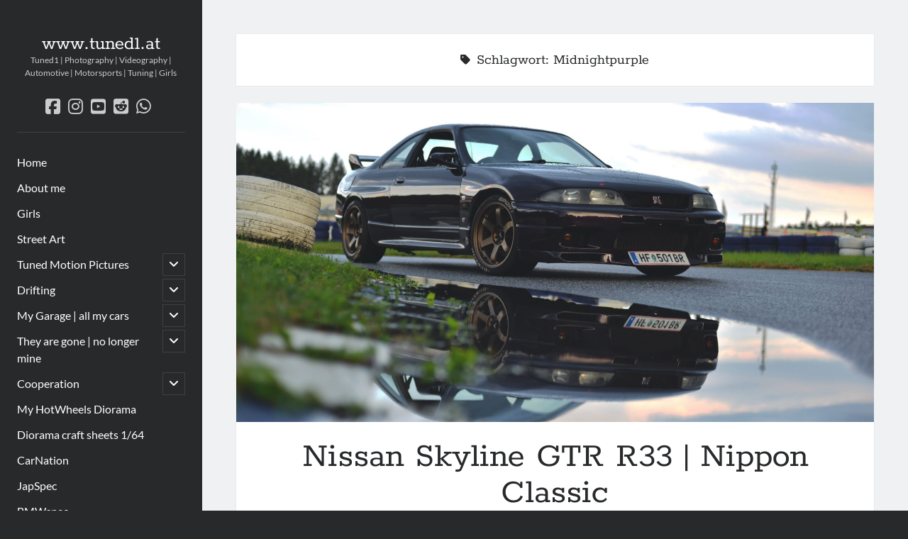

--- FILE ---
content_type: text/html; charset=UTF-8
request_url: https://www.tuned1.at/tag/midnightpurple/
body_size: 13694
content:
<!DOCTYPE html>
<html lang="de">
<head>
<meta name='robots' content='index, follow, max-image-preview:large, max-snippet:-1, max-video-preview:-1' />
<meta charset="UTF-8" />
<meta name="viewport" content="width=device-width, initial-scale=1" />
<meta name="template" content="Author 1.56" />
<!-- This site is optimized with the Yoast SEO plugin v26.7 - https://yoast.com/wordpress/plugins/seo/ -->
<title>Midnightpurple Archive - www.tuned1.at</title>
<link rel="canonical" href="https://www.tuned1.at/tag/midnightpurple/" />
<meta property="og:locale" content="de_DE" />
<meta property="og:type" content="article" />
<meta property="og:title" content="Midnightpurple Archive - www.tuned1.at" />
<meta property="og:url" content="https://www.tuned1.at/tag/midnightpurple/" />
<meta property="og:site_name" content="www.tuned1.at" />
<meta name="twitter:card" content="summary_large_image" />
<script type="application/ld+json" class="yoast-schema-graph">{"@context":"https://schema.org","@graph":[{"@type":"CollectionPage","@id":"https://www.tuned1.at/tag/midnightpurple/","url":"https://www.tuned1.at/tag/midnightpurple/","name":"Midnightpurple Archive - www.tuned1.at","isPartOf":{"@id":"https://www.tuned1.at/#website"},"primaryImageOfPage":{"@id":"https://www.tuned1.at/tag/midnightpurple/#primaryimage"},"image":{"@id":"https://www.tuned1.at/tag/midnightpurple/#primaryimage"},"thumbnailUrl":"https://www.tuned1.at/wp-content/uploads/2020/08/nissan_skyline_gtr33_midnightpurple_01-scaled.jpg","breadcrumb":{"@id":"https://www.tuned1.at/tag/midnightpurple/#breadcrumb"},"inLanguage":"de"},{"@type":"ImageObject","inLanguage":"de","@id":"https://www.tuned1.at/tag/midnightpurple/#primaryimage","url":"https://www.tuned1.at/wp-content/uploads/2020/08/nissan_skyline_gtr33_midnightpurple_01-scaled.jpg","contentUrl":"https://www.tuned1.at/wp-content/uploads/2020/08/nissan_skyline_gtr33_midnightpurple_01-scaled.jpg","width":2560,"height":1710},{"@type":"BreadcrumbList","@id":"https://www.tuned1.at/tag/midnightpurple/#breadcrumb","itemListElement":[{"@type":"ListItem","position":1,"name":"Startseite","item":"https://www.tuned1.at/"},{"@type":"ListItem","position":2,"name":"Midnightpurple"}]},{"@type":"WebSite","@id":"https://www.tuned1.at/#website","url":"https://www.tuned1.at/","name":"www.tuned1.at","description":"Tuned1 | Photography | Videography | Automotive | Motorsports | Tuning | Girls","publisher":{"@id":"https://www.tuned1.at/#/schema/person/2ee4d867ef236d10d9f06d237bc04ea1"},"potentialAction":[{"@type":"SearchAction","target":{"@type":"EntryPoint","urlTemplate":"https://www.tuned1.at/?s={search_term_string}"},"query-input":{"@type":"PropertyValueSpecification","valueRequired":true,"valueName":"search_term_string"}}],"inLanguage":"de"},{"@type":["Person","Organization"],"@id":"https://www.tuned1.at/#/schema/person/2ee4d867ef236d10d9f06d237bc04ea1","name":"Tuned","image":{"@type":"ImageObject","inLanguage":"de","@id":"https://www.tuned1.at/#/schema/person/image/","url":"https://secure.gravatar.com/avatar/363de8c9ad55466050252786b79753308b81390e82c9f33e3b897af44384774d?s=96&d=blank&r=g","contentUrl":"https://secure.gravatar.com/avatar/363de8c9ad55466050252786b79753308b81390e82c9f33e3b897af44384774d?s=96&d=blank&r=g","caption":"Tuned"},"logo":{"@id":"https://www.tuned1.at/#/schema/person/image/"},"sameAs":["https://www.facebook.com/tuned1","https://www.instagram.com/tuned1","https://de.pinterest.com/alexanderv0912","https://www.youtube.com/user/ghostrider2802"]}]}</script>
<!-- / Yoast SEO plugin. -->
<link rel="alternate" type="application/rss+xml" title="www.tuned1.at &raquo; Feed" href="https://www.tuned1.at/feed/" />
<link rel="alternate" type="application/rss+xml" title="www.tuned1.at &raquo; Kommentar-Feed" href="https://www.tuned1.at/comments/feed/" />
<link rel="alternate" type="application/rss+xml" title="www.tuned1.at &raquo; Midnightpurple Schlagwort-Feed" href="https://www.tuned1.at/tag/midnightpurple/feed/" />
<style id='wp-img-auto-sizes-contain-inline-css' type='text/css'>
img:is([sizes=auto i],[sizes^="auto," i]){contain-intrinsic-size:3000px 1500px}
/*# sourceURL=wp-img-auto-sizes-contain-inline-css */
</style>
<!-- <link rel='stylesheet' id='sdm-styles-css' href='https://www.tuned1.at/wp-content/plugins/simple-download-monitor/css/sdm_wp_styles.css?ver=6.9' type='text/css' media='all' /> -->
<link rel="stylesheet" type="text/css" href="//www.tuned1.at/wp-content/cache/wpfc-minified/fh2jbk7s/bx0sa.css" media="all"/>
<style id='wp-block-library-inline-css' type='text/css'>
:root{--wp-block-synced-color:#7a00df;--wp-block-synced-color--rgb:122,0,223;--wp-bound-block-color:var(--wp-block-synced-color);--wp-editor-canvas-background:#ddd;--wp-admin-theme-color:#007cba;--wp-admin-theme-color--rgb:0,124,186;--wp-admin-theme-color-darker-10:#006ba1;--wp-admin-theme-color-darker-10--rgb:0,107,160.5;--wp-admin-theme-color-darker-20:#005a87;--wp-admin-theme-color-darker-20--rgb:0,90,135;--wp-admin-border-width-focus:2px}@media (min-resolution:192dpi){:root{--wp-admin-border-width-focus:1.5px}}.wp-element-button{cursor:pointer}:root .has-very-light-gray-background-color{background-color:#eee}:root .has-very-dark-gray-background-color{background-color:#313131}:root .has-very-light-gray-color{color:#eee}:root .has-very-dark-gray-color{color:#313131}:root .has-vivid-green-cyan-to-vivid-cyan-blue-gradient-background{background:linear-gradient(135deg,#00d084,#0693e3)}:root .has-purple-crush-gradient-background{background:linear-gradient(135deg,#34e2e4,#4721fb 50%,#ab1dfe)}:root .has-hazy-dawn-gradient-background{background:linear-gradient(135deg,#faaca8,#dad0ec)}:root .has-subdued-olive-gradient-background{background:linear-gradient(135deg,#fafae1,#67a671)}:root .has-atomic-cream-gradient-background{background:linear-gradient(135deg,#fdd79a,#004a59)}:root .has-nightshade-gradient-background{background:linear-gradient(135deg,#330968,#31cdcf)}:root .has-midnight-gradient-background{background:linear-gradient(135deg,#020381,#2874fc)}:root{--wp--preset--font-size--normal:16px;--wp--preset--font-size--huge:42px}.has-regular-font-size{font-size:1em}.has-larger-font-size{font-size:2.625em}.has-normal-font-size{font-size:var(--wp--preset--font-size--normal)}.has-huge-font-size{font-size:var(--wp--preset--font-size--huge)}.has-text-align-center{text-align:center}.has-text-align-left{text-align:left}.has-text-align-right{text-align:right}.has-fit-text{white-space:nowrap!important}#end-resizable-editor-section{display:none}.aligncenter{clear:both}.items-justified-left{justify-content:flex-start}.items-justified-center{justify-content:center}.items-justified-right{justify-content:flex-end}.items-justified-space-between{justify-content:space-between}.screen-reader-text{border:0;clip-path:inset(50%);height:1px;margin:-1px;overflow:hidden;padding:0;position:absolute;width:1px;word-wrap:normal!important}.screen-reader-text:focus{background-color:#ddd;clip-path:none;color:#444;display:block;font-size:1em;height:auto;left:5px;line-height:normal;padding:15px 23px 14px;text-decoration:none;top:5px;width:auto;z-index:100000}html :where(.has-border-color){border-style:solid}html :where([style*=border-top-color]){border-top-style:solid}html :where([style*=border-right-color]){border-right-style:solid}html :where([style*=border-bottom-color]){border-bottom-style:solid}html :where([style*=border-left-color]){border-left-style:solid}html :where([style*=border-width]){border-style:solid}html :where([style*=border-top-width]){border-top-style:solid}html :where([style*=border-right-width]){border-right-style:solid}html :where([style*=border-bottom-width]){border-bottom-style:solid}html :where([style*=border-left-width]){border-left-style:solid}html :where(img[class*=wp-image-]){height:auto;max-width:100%}:where(figure){margin:0 0 1em}html :where(.is-position-sticky){--wp-admin--admin-bar--position-offset:var(--wp-admin--admin-bar--height,0px)}@media screen and (max-width:600px){html :where(.is-position-sticky){--wp-admin--admin-bar--position-offset:0px}}
/*# sourceURL=wp-block-library-inline-css */
</style><style id='wp-block-buttons-inline-css' type='text/css'>
.wp-block-buttons{box-sizing:border-box}.wp-block-buttons.is-vertical{flex-direction:column}.wp-block-buttons.is-vertical>.wp-block-button:last-child{margin-bottom:0}.wp-block-buttons>.wp-block-button{display:inline-block;margin:0}.wp-block-buttons.is-content-justification-left{justify-content:flex-start}.wp-block-buttons.is-content-justification-left.is-vertical{align-items:flex-start}.wp-block-buttons.is-content-justification-center{justify-content:center}.wp-block-buttons.is-content-justification-center.is-vertical{align-items:center}.wp-block-buttons.is-content-justification-right{justify-content:flex-end}.wp-block-buttons.is-content-justification-right.is-vertical{align-items:flex-end}.wp-block-buttons.is-content-justification-space-between{justify-content:space-between}.wp-block-buttons.aligncenter{text-align:center}.wp-block-buttons:not(.is-content-justification-space-between,.is-content-justification-right,.is-content-justification-left,.is-content-justification-center) .wp-block-button.aligncenter{margin-left:auto;margin-right:auto;width:100%}.wp-block-buttons[style*=text-decoration] .wp-block-button,.wp-block-buttons[style*=text-decoration] .wp-block-button__link{text-decoration:inherit}.wp-block-buttons.has-custom-font-size .wp-block-button__link{font-size:inherit}.wp-block-buttons .wp-block-button__link{width:100%}.wp-block-button.aligncenter{text-align:center}
/*# sourceURL=https://www.tuned1.at/wp-includes/blocks/buttons/style.min.css */
</style>
<style id='wp-block-paragraph-inline-css' type='text/css'>
.is-small-text{font-size:.875em}.is-regular-text{font-size:1em}.is-large-text{font-size:2.25em}.is-larger-text{font-size:3em}.has-drop-cap:not(:focus):first-letter{float:left;font-size:8.4em;font-style:normal;font-weight:100;line-height:.68;margin:.05em .1em 0 0;text-transform:uppercase}body.rtl .has-drop-cap:not(:focus):first-letter{float:none;margin-left:.1em}p.has-drop-cap.has-background{overflow:hidden}:root :where(p.has-background){padding:1.25em 2.375em}:where(p.has-text-color:not(.has-link-color)) a{color:inherit}p.has-text-align-left[style*="writing-mode:vertical-lr"],p.has-text-align-right[style*="writing-mode:vertical-rl"]{rotate:180deg}
/*# sourceURL=https://www.tuned1.at/wp-includes/blocks/paragraph/style.min.css */
</style>
<style id='global-styles-inline-css' type='text/css'>
:root{--wp--preset--aspect-ratio--square: 1;--wp--preset--aspect-ratio--4-3: 4/3;--wp--preset--aspect-ratio--3-4: 3/4;--wp--preset--aspect-ratio--3-2: 3/2;--wp--preset--aspect-ratio--2-3: 2/3;--wp--preset--aspect-ratio--16-9: 16/9;--wp--preset--aspect-ratio--9-16: 9/16;--wp--preset--color--black: #000000;--wp--preset--color--cyan-bluish-gray: #abb8c3;--wp--preset--color--white: #ffffff;--wp--preset--color--pale-pink: #f78da7;--wp--preset--color--vivid-red: #cf2e2e;--wp--preset--color--luminous-vivid-orange: #ff6900;--wp--preset--color--luminous-vivid-amber: #fcb900;--wp--preset--color--light-green-cyan: #7bdcb5;--wp--preset--color--vivid-green-cyan: #00d084;--wp--preset--color--pale-cyan-blue: #8ed1fc;--wp--preset--color--vivid-cyan-blue: #0693e3;--wp--preset--color--vivid-purple: #9b51e0;--wp--preset--gradient--vivid-cyan-blue-to-vivid-purple: linear-gradient(135deg,rgb(6,147,227) 0%,rgb(155,81,224) 100%);--wp--preset--gradient--light-green-cyan-to-vivid-green-cyan: linear-gradient(135deg,rgb(122,220,180) 0%,rgb(0,208,130) 100%);--wp--preset--gradient--luminous-vivid-amber-to-luminous-vivid-orange: linear-gradient(135deg,rgb(252,185,0) 0%,rgb(255,105,0) 100%);--wp--preset--gradient--luminous-vivid-orange-to-vivid-red: linear-gradient(135deg,rgb(255,105,0) 0%,rgb(207,46,46) 100%);--wp--preset--gradient--very-light-gray-to-cyan-bluish-gray: linear-gradient(135deg,rgb(238,238,238) 0%,rgb(169,184,195) 100%);--wp--preset--gradient--cool-to-warm-spectrum: linear-gradient(135deg,rgb(74,234,220) 0%,rgb(151,120,209) 20%,rgb(207,42,186) 40%,rgb(238,44,130) 60%,rgb(251,105,98) 80%,rgb(254,248,76) 100%);--wp--preset--gradient--blush-light-purple: linear-gradient(135deg,rgb(255,206,236) 0%,rgb(152,150,240) 100%);--wp--preset--gradient--blush-bordeaux: linear-gradient(135deg,rgb(254,205,165) 0%,rgb(254,45,45) 50%,rgb(107,0,62) 100%);--wp--preset--gradient--luminous-dusk: linear-gradient(135deg,rgb(255,203,112) 0%,rgb(199,81,192) 50%,rgb(65,88,208) 100%);--wp--preset--gradient--pale-ocean: linear-gradient(135deg,rgb(255,245,203) 0%,rgb(182,227,212) 50%,rgb(51,167,181) 100%);--wp--preset--gradient--electric-grass: linear-gradient(135deg,rgb(202,248,128) 0%,rgb(113,206,126) 100%);--wp--preset--gradient--midnight: linear-gradient(135deg,rgb(2,3,129) 0%,rgb(40,116,252) 100%);--wp--preset--font-size--small: 12px;--wp--preset--font-size--medium: 20px;--wp--preset--font-size--large: 21px;--wp--preset--font-size--x-large: 42px;--wp--preset--font-size--regular: 16px;--wp--preset--font-size--larger: 37px;--wp--preset--spacing--20: 0.44rem;--wp--preset--spacing--30: 0.67rem;--wp--preset--spacing--40: 1rem;--wp--preset--spacing--50: 1.5rem;--wp--preset--spacing--60: 2.25rem;--wp--preset--spacing--70: 3.38rem;--wp--preset--spacing--80: 5.06rem;--wp--preset--shadow--natural: 6px 6px 9px rgba(0, 0, 0, 0.2);--wp--preset--shadow--deep: 12px 12px 50px rgba(0, 0, 0, 0.4);--wp--preset--shadow--sharp: 6px 6px 0px rgba(0, 0, 0, 0.2);--wp--preset--shadow--outlined: 6px 6px 0px -3px rgb(255, 255, 255), 6px 6px rgb(0, 0, 0);--wp--preset--shadow--crisp: 6px 6px 0px rgb(0, 0, 0);}:where(.is-layout-flex){gap: 0.5em;}:where(.is-layout-grid){gap: 0.5em;}body .is-layout-flex{display: flex;}.is-layout-flex{flex-wrap: wrap;align-items: center;}.is-layout-flex > :is(*, div){margin: 0;}body .is-layout-grid{display: grid;}.is-layout-grid > :is(*, div){margin: 0;}:where(.wp-block-columns.is-layout-flex){gap: 2em;}:where(.wp-block-columns.is-layout-grid){gap: 2em;}:where(.wp-block-post-template.is-layout-flex){gap: 1.25em;}:where(.wp-block-post-template.is-layout-grid){gap: 1.25em;}.has-black-color{color: var(--wp--preset--color--black) !important;}.has-cyan-bluish-gray-color{color: var(--wp--preset--color--cyan-bluish-gray) !important;}.has-white-color{color: var(--wp--preset--color--white) !important;}.has-pale-pink-color{color: var(--wp--preset--color--pale-pink) !important;}.has-vivid-red-color{color: var(--wp--preset--color--vivid-red) !important;}.has-luminous-vivid-orange-color{color: var(--wp--preset--color--luminous-vivid-orange) !important;}.has-luminous-vivid-amber-color{color: var(--wp--preset--color--luminous-vivid-amber) !important;}.has-light-green-cyan-color{color: var(--wp--preset--color--light-green-cyan) !important;}.has-vivid-green-cyan-color{color: var(--wp--preset--color--vivid-green-cyan) !important;}.has-pale-cyan-blue-color{color: var(--wp--preset--color--pale-cyan-blue) !important;}.has-vivid-cyan-blue-color{color: var(--wp--preset--color--vivid-cyan-blue) !important;}.has-vivid-purple-color{color: var(--wp--preset--color--vivid-purple) !important;}.has-black-background-color{background-color: var(--wp--preset--color--black) !important;}.has-cyan-bluish-gray-background-color{background-color: var(--wp--preset--color--cyan-bluish-gray) !important;}.has-white-background-color{background-color: var(--wp--preset--color--white) !important;}.has-pale-pink-background-color{background-color: var(--wp--preset--color--pale-pink) !important;}.has-vivid-red-background-color{background-color: var(--wp--preset--color--vivid-red) !important;}.has-luminous-vivid-orange-background-color{background-color: var(--wp--preset--color--luminous-vivid-orange) !important;}.has-luminous-vivid-amber-background-color{background-color: var(--wp--preset--color--luminous-vivid-amber) !important;}.has-light-green-cyan-background-color{background-color: var(--wp--preset--color--light-green-cyan) !important;}.has-vivid-green-cyan-background-color{background-color: var(--wp--preset--color--vivid-green-cyan) !important;}.has-pale-cyan-blue-background-color{background-color: var(--wp--preset--color--pale-cyan-blue) !important;}.has-vivid-cyan-blue-background-color{background-color: var(--wp--preset--color--vivid-cyan-blue) !important;}.has-vivid-purple-background-color{background-color: var(--wp--preset--color--vivid-purple) !important;}.has-black-border-color{border-color: var(--wp--preset--color--black) !important;}.has-cyan-bluish-gray-border-color{border-color: var(--wp--preset--color--cyan-bluish-gray) !important;}.has-white-border-color{border-color: var(--wp--preset--color--white) !important;}.has-pale-pink-border-color{border-color: var(--wp--preset--color--pale-pink) !important;}.has-vivid-red-border-color{border-color: var(--wp--preset--color--vivid-red) !important;}.has-luminous-vivid-orange-border-color{border-color: var(--wp--preset--color--luminous-vivid-orange) !important;}.has-luminous-vivid-amber-border-color{border-color: var(--wp--preset--color--luminous-vivid-amber) !important;}.has-light-green-cyan-border-color{border-color: var(--wp--preset--color--light-green-cyan) !important;}.has-vivid-green-cyan-border-color{border-color: var(--wp--preset--color--vivid-green-cyan) !important;}.has-pale-cyan-blue-border-color{border-color: var(--wp--preset--color--pale-cyan-blue) !important;}.has-vivid-cyan-blue-border-color{border-color: var(--wp--preset--color--vivid-cyan-blue) !important;}.has-vivid-purple-border-color{border-color: var(--wp--preset--color--vivid-purple) !important;}.has-vivid-cyan-blue-to-vivid-purple-gradient-background{background: var(--wp--preset--gradient--vivid-cyan-blue-to-vivid-purple) !important;}.has-light-green-cyan-to-vivid-green-cyan-gradient-background{background: var(--wp--preset--gradient--light-green-cyan-to-vivid-green-cyan) !important;}.has-luminous-vivid-amber-to-luminous-vivid-orange-gradient-background{background: var(--wp--preset--gradient--luminous-vivid-amber-to-luminous-vivid-orange) !important;}.has-luminous-vivid-orange-to-vivid-red-gradient-background{background: var(--wp--preset--gradient--luminous-vivid-orange-to-vivid-red) !important;}.has-very-light-gray-to-cyan-bluish-gray-gradient-background{background: var(--wp--preset--gradient--very-light-gray-to-cyan-bluish-gray) !important;}.has-cool-to-warm-spectrum-gradient-background{background: var(--wp--preset--gradient--cool-to-warm-spectrum) !important;}.has-blush-light-purple-gradient-background{background: var(--wp--preset--gradient--blush-light-purple) !important;}.has-blush-bordeaux-gradient-background{background: var(--wp--preset--gradient--blush-bordeaux) !important;}.has-luminous-dusk-gradient-background{background: var(--wp--preset--gradient--luminous-dusk) !important;}.has-pale-ocean-gradient-background{background: var(--wp--preset--gradient--pale-ocean) !important;}.has-electric-grass-gradient-background{background: var(--wp--preset--gradient--electric-grass) !important;}.has-midnight-gradient-background{background: var(--wp--preset--gradient--midnight) !important;}.has-small-font-size{font-size: var(--wp--preset--font-size--small) !important;}.has-medium-font-size{font-size: var(--wp--preset--font-size--medium) !important;}.has-large-font-size{font-size: var(--wp--preset--font-size--large) !important;}.has-x-large-font-size{font-size: var(--wp--preset--font-size--x-large) !important;}
/*# sourceURL=global-styles-inline-css */
</style>
<style id='classic-theme-styles-inline-css' type='text/css'>
/*! This file is auto-generated */
.wp-block-button__link{color:#fff;background-color:#32373c;border-radius:9999px;box-shadow:none;text-decoration:none;padding:calc(.667em + 2px) calc(1.333em + 2px);font-size:1.125em}.wp-block-file__button{background:#32373c;color:#fff;text-decoration:none}
/*# sourceURL=/wp-includes/css/classic-themes.min.css */
</style>
<style id='age-gate-custom-inline-css' type='text/css'>
:root{--ag-background-image-position: center center;--ag-background-image-opacity: 1;--ag-form-background: rgba(255,255,255,1);--ag-text-color: #000000;--ag-blur: 5px;}
/*# sourceURL=age-gate-custom-inline-css */
</style>
<!-- <link rel='stylesheet' id='age-gate-css' href='https://www.tuned1.at/wp-content/plugins/age-gate/dist/main.css?ver=3.7.2' type='text/css' media='all' /> -->
<link rel="stylesheet" type="text/css" href="//www.tuned1.at/wp-content/cache/wpfc-minified/7zpzxwwh/4akam.css" media="all"/>
<style id='age-gate-options-inline-css' type='text/css'>
:root{--ag-background-image-position: center center;--ag-background-image-opacity: 1;--ag-form-background: rgba(255,255,255,1);--ag-text-color: #000000;--ag-blur: 5px;}
/*# sourceURL=age-gate-options-inline-css */
</style>
<!-- <link rel='stylesheet' id='lbwps-styles-photoswipe5-main-css' href='https://www.tuned1.at/wp-content/plugins/lightbox-photoswipe/assets/ps5/styles/main.css?ver=5.8.2' type='text/css' media='all' /> -->
<!-- <link rel='stylesheet' id='ct-author-google-fonts-css' href='//www.tuned1.at/wp-content/uploads/omgf/ct-author-google-fonts/ct-author-google-fonts.css?ver=1661283172' type='text/css' media='all' /> -->
<!-- <link rel='stylesheet' id='ct-author-font-awesome-css' href='https://www.tuned1.at/wp-content/themes/author/assets/font-awesome/css/all.min.css?ver=6.9' type='text/css' media='all' /> -->
<!-- <link rel='stylesheet' id='ct-author-style-css' href='https://www.tuned1.at/wp-content/themes/author/style.css?ver=6.9' type='text/css' media='all' /> -->
<link rel="stylesheet" type="text/css" href="//www.tuned1.at/wp-content/cache/wpfc-minified/lavpk9zc/5tyfj.css" media="all"/>
<style id='ct-author-style-inline-css' type='text/css'>
.max-width {
max-width: 1900px;
}
.featured-image {
background: url('https://www.tuned1.at/wp-content/uploads/2023/03/more-pics.jpg');
background-size: cover;
}
.featured-image > a > img:hover
{
opacity: 0.4;
}
.more-link-wrapper {
margin-top: 30px;
}
.more-link {
padding: 15px;
border: 1px solid #27292B;
margin-top: 25px !important;
font-family: Rokkitt;
text-transform: uppercase;
text-decoration: none;
}
.more-link:hover {
border: 1px solid #27292B;
background: #27292B;
color: #fff;
}
@media only screen and (min-width: 1000px) {
.main {
padding: 3em;
}
}
/*# sourceURL=ct-author-style-inline-css */
</style>
<script type="text/javascript" async src="https://www.tuned1.at/wp-content/plugins/burst-statistics/assets/js/timeme/timeme.min.js?ver=1767964064" id="burst-timeme-js"></script>
<script type="text/javascript" async src="https://www.tuned1.at/wp-content/uploads/burst/js/burst.min.js?ver=1768828323" id="burst-js"></script>
<script type="text/javascript" src="https://www.tuned1.at/wp-includes/js/jquery/jquery.min.js?ver=3.7.1" id="jquery-core-js"></script>
<script type="text/javascript" src="https://www.tuned1.at/wp-includes/js/jquery/jquery-migrate.min.js?ver=3.4.1" id="jquery-migrate-js"></script>
<script type="text/javascript" id="sdm-scripts-js-extra">
/* <![CDATA[ */
var sdm_ajax_script = {"ajaxurl":"https://www.tuned1.at/wp-admin/admin-ajax.php"};
//# sourceURL=sdm-scripts-js-extra
/* ]]> */
</script>
<script type="text/javascript" src="https://www.tuned1.at/wp-content/plugins/simple-download-monitor/js/sdm_wp_scripts.js?ver=6.9" id="sdm-scripts-js"></script>
<link rel="https://api.w.org/" href="https://www.tuned1.at/wp-json/" /><link rel="alternate" title="JSON" type="application/json" href="https://www.tuned1.at/wp-json/wp/v2/tags/582" /><link rel="EditURI" type="application/rsd+xml" title="RSD" href="https://www.tuned1.at/xmlrpc.php?rsd" />
<meta name="generator" content="WordPress 6.9" />
<link rel="icon" href="https://www.tuned1.at/wp-content/uploads/2016/01/cropped-qrcode1-32x32.png" sizes="32x32" />
<link rel="icon" href="https://www.tuned1.at/wp-content/uploads/2016/01/cropped-qrcode1-192x192.png" sizes="192x192" />
<link rel="apple-touch-icon" href="https://www.tuned1.at/wp-content/uploads/2016/01/cropped-qrcode1-180x180.png" />
<meta name="msapplication-TileImage" content="https://www.tuned1.at/wp-content/uploads/2016/01/cropped-qrcode1-270x270.png" />
<style type="text/css" id="wp-custom-css">
.max-width {
max-width: 1900px;
}
.featured-image {
background: url('https://www.tuned1.at/wp-content/uploads/2023/03/more-pics.jpg');
background-size: cover;
}
.featured-image > a > img:hover
{
opacity: 0.4;
}
.more-link-wrapper {
margin-top: 30px;
}
.more-link {
padding: 15px;
border: 1px solid #27292B;
margin-top: 25px !important;
font-family: Rokkitt;
text-transform: uppercase;
text-decoration: none;
}
.more-link:hover {
border: 1px solid #27292B;
background: #27292B;
color: #fff;
}
@media only screen and (min-width: 1000px) {
.main {
padding: 3em;
}
}		</style>
</head>
<body data-rsssl=1 id="author" class="archive tag tag-midnightpurple tag-582 wp-theme-author" data-burst_id="582" data-burst_type="tag">
<a class="skip-content" href="#main">Zum Inhalt</a>
<div id="overflow-container" class="overflow-container">
<div class="max-width">
<div id="main-sidebar" class="main-sidebar">
<header class="site-header" id="site-header" role="banner">
<div id="title-container" class="title-container">
<div class="container">
<div id='site-title' class='site-title'><a href='https://www.tuned1.at'>www.tuned1.at</a></div>									<p class="tagline">Tuned1 | Photography | Videography | Automotive | Motorsports | Tuning | Girls</p>								</div>
</div>
<button id="toggle-navigation" class="toggle-navigation" aria-expanded="false">
<span class="screen-reader-text">Hauptmenü öffnen</span>
<i class="fas fa-bars"></i>
</button>
<div class='social-media-icons'><ul>						<li>
<a class="facebook" target="_blank"
href="https://www.fb.com/tuned1/" 
>
<i class="fab fa-facebook-square"></i>
<span class="screen-reader-text">facebook</span>
</a>
</li>
<li>
<a class="instagram" target="_blank"
href="https://www.instagram.com/tuned1/" 
>
<i class="fab fa-instagram"></i>
<span class="screen-reader-text">instagram</span>
</a>
</li>
<li>
<a class="youtube" target="_blank"
href="https://www.youtube.com/user/ghostrider2802" 
>
<i class="fab fa-youtube-square"></i>
<span class="screen-reader-text">youtube</span>
</a>
</li>
<li>
<a class="reddit" target="_blank"
href="https://www.reddit.com/user/tuned1-at/" 
>
<i class="fab fa-reddit-square"></i>
<span class="screen-reader-text">reddit</span>
</a>
</li>
<li>
<a class="whatsapp" target="_blank"
href="http://+436642125199" 
>
<i class="fab fa-whatsapp"></i>
<span class="screen-reader-text">whatsapp</span>
</a>
</li>
</ul></div>							<div id="menu-primary" class="menu-container menu-primary" role="navigation">
<nav class="menu"><ul id="menu-primary-items" class="menu-primary-items"><li id="menu-item-5391" class="menu-item menu-item-type-custom menu-item-object-custom menu-item-home menu-item-5391"><a href="https://www.tuned1.at/">Home</a></li>
<li id="menu-item-5392" class="menu-item menu-item-type-post_type menu-item-object-page menu-item-5392"><a href="https://www.tuned1.at/fact-sheet/">About me</a></li>
<li id="menu-item-5960" class="menu-item menu-item-type-taxonomy menu-item-object-category menu-item-5960"><a href="https://www.tuned1.at/category/people/girls/">Girls</a></li>
<li id="menu-item-21609" class="menu-item menu-item-type-post_type menu-item-object-page menu-item-21609"><a href="https://www.tuned1.at/street-art/">Street Art</a></li>
<li id="menu-item-13544" class="menu-item menu-item-type-post_type menu-item-object-page menu-item-has-children menu-item-13544"><a href="https://www.tuned1.at/tuned-motion-pictures/">Tuned Motion Pictures</a><button class="toggle-dropdown" aria-expanded="false"><span class="screen-reader-text">Untermenü öffnen</span></button>
<ul class="sub-menu">
<li id="menu-item-12948" class="menu-item menu-item-type-taxonomy menu-item-object-category menu-item-12948"><a href="https://www.tuned1.at/category/video/">Video</a></li>
</ul>
</li>
<li id="menu-item-12989" class="menu-item menu-item-type-post_type menu-item-object-page menu-item-has-children menu-item-12989"><a href="https://www.tuned1.at/drifting/">Drifting</a><button class="toggle-dropdown" aria-expanded="false"><span class="screen-reader-text">Untermenü öffnen</span></button>
<ul class="sub-menu">
<li id="menu-item-5401" class="menu-item menu-item-type-post_type menu-item-object-page menu-item-5401"><a href="https://www.tuned1.at/drifting-2020/">2020</a></li>
<li id="menu-item-12971" class="menu-item menu-item-type-post_type menu-item-object-page menu-item-12971"><a href="https://www.tuned1.at/drifting-2019/">2019</a></li>
<li id="menu-item-12970" class="menu-item menu-item-type-post_type menu-item-object-page menu-item-12970"><a href="https://www.tuned1.at/drifting-2018/">2018</a></li>
<li id="menu-item-12969" class="menu-item menu-item-type-post_type menu-item-object-page menu-item-12969"><a href="https://www.tuned1.at/drifting-2016/">2016</a></li>
<li id="menu-item-12968" class="menu-item menu-item-type-post_type menu-item-object-page menu-item-12968"><a href="https://www.tuned1.at/drifting-2010/">2010</a></li>
<li id="menu-item-12967" class="menu-item menu-item-type-post_type menu-item-object-page menu-item-12967"><a href="https://www.tuned1.at/drifting-2009/">2009</a></li>
<li id="menu-item-12966" class="menu-item menu-item-type-post_type menu-item-object-page menu-item-12966"><a href="https://www.tuned1.at/drifting-2008/">2008</a></li>
</ul>
</li>
<li id="menu-item-26090" class="menu-item menu-item-type-post_type menu-item-object-page menu-item-has-children menu-item-26090"><a href="https://www.tuned1.at/my-garage-all-my-cars/">My Garage | all my cars</a><button class="toggle-dropdown" aria-expanded="false"><span class="screen-reader-text">Untermenü öffnen</span></button>
<ul class="sub-menu">
<li id="menu-item-24933" class="menu-item menu-item-type-post_type menu-item-object-page menu-item-24933"><a href="https://www.tuned1.at/daihatsu-materia-1-5/">Toyota bB | QNC21</a></li>
<li id="menu-item-22258" class="menu-item menu-item-type-post_type menu-item-object-page menu-item-22258"><a href="https://www.tuned1.at/daihatsu-materia-1-5a/">Daihatsu Materia 1.5 | MA</a></li>
<li id="menu-item-22274" class="menu-item menu-item-type-post_type menu-item-object-page menu-item-22274"><a href="https://www.tuned1.at/daihatsu-materia-1-5-csr-ma/">Daihatsu Materia 1.5 CSR | MA</a></li>
<li id="menu-item-11713" class="menu-item menu-item-type-post_type menu-item-object-page menu-item-11713"><a href="https://www.tuned1.at/cooperation/daihatsu-mira-l700/">Daihatsu Mira 3dr | L700</a></li>
<li id="menu-item-26087" class="menu-item menu-item-type-post_type menu-item-object-page menu-item-26087"><a href="https://www.tuned1.at/daihatsu-hijet-s85/">Daihatsu HiJet | S85</a></li>
<li id="menu-item-11720" class="menu-item menu-item-type-post_type menu-item-object-page menu-item-11720"><a href="https://www.tuned1.at/cooperation/toyota-starlet-ep70/">Toyota Starlet | EP70</a></li>
<li id="menu-item-9285" class="menu-item menu-item-type-post_type menu-item-object-page menu-item-9285"><a href="https://www.tuned1.at/cooperation/toyota-bb-ncp31/">Toyota bB | NCP31</a></li>
<li id="menu-item-9087" class="menu-item menu-item-type-post_type menu-item-object-page menu-item-9087"><a href="https://www.tuned1.at/cooperation/toyota-century-gzg50/">Toyota Century | GZG50</a></li>
<li id="menu-item-9262" class="menu-item menu-item-type-post_type menu-item-object-page menu-item-9262"><a href="https://www.tuned1.at/cooperation/toyota-tundra-xk50/">Toyota Tundra | XK51</a></li>
<li id="menu-item-10410" class="menu-item menu-item-type-post_type menu-item-object-page menu-item-10410"><a href="https://www.tuned1.at/cooperation/lexus-sc300-jzz31/">Lexus SC300 | JZZ31</a></li>
<li id="menu-item-22250" class="menu-item menu-item-type-post_type menu-item-object-page menu-item-22250"><a href="https://www.tuned1.at/lexus-lc500h-gwz100/">Lexus LC500h | GWZ100</a></li>
<li id="menu-item-5395" class="menu-item menu-item-type-post_type menu-item-object-page menu-item-5395"><a href="https://www.tuned1.at/cooperation/nissan-skyline-r33-gts-t/">Nissan Skyline GTS-T | R33</a></li>
<li id="menu-item-13005" class="menu-item menu-item-type-post_type menu-item-object-page menu-item-13005"><a href="https://www.tuned1.at/bmw-740i-e38_stance/">BMW 740i | E38</a></li>
</ul>
</li>
<li id="menu-item-26144" class="menu-item menu-item-type-post_type menu-item-object-page menu-item-has-children menu-item-26144"><a href="https://www.tuned1.at/they-are-gone-no-longer-mine/">They are gone | no longer mine</a><button class="toggle-dropdown" aria-expanded="false"><span class="screen-reader-text">Untermenü öffnen</span></button>
<ul class="sub-menu">
<li id="menu-item-5974" class="menu-item menu-item-type-post_type menu-item-object-page menu-item-5974"><a href="https://www.tuned1.at/cooperation/toyota-camry-2-2gl-sxv10/">SOLD: Toyota Camry 2.2GL | SXV10</a></li>
<li id="menu-item-11729" class="menu-item menu-item-type-post_type menu-item-object-page menu-item-11729"><a href="https://www.tuned1.at/cooperation/toyota-crown-2600-supersaloon-ms85/">SOLD: Toyota Crown | MS85</a></li>
<li id="menu-item-6261" class="menu-item menu-item-type-post_type menu-item-object-page menu-item-6261"><a href="https://www.tuned1.at/cooperation/lexus-ls400-ucf11/">SOLD: Lexus LS400 | UCF11</a></li>
<li id="menu-item-6264" class="menu-item menu-item-type-post_type menu-item-object-page menu-item-6264"><a href="https://www.tuned1.at/cooperation/lexus-ls460-usf40/">SOLD: Lexus LS460 | USF40</a></li>
<li id="menu-item-22284" class="menu-item menu-item-type-post_type menu-item-object-page menu-item-22284"><a href="https://www.tuned1.at/daihatsu-mira-4dr-l700/">SOLD: Daihatsu Mira 5dr | L700</a></li>
<li id="menu-item-5400" class="menu-item menu-item-type-post_type menu-item-object-page menu-item-5400"><a href="https://www.tuned1.at/cooperation/honda-ed3-civic/">SOLD: Honda Civic | ED3</a></li>
<li id="menu-item-11725" class="menu-item menu-item-type-post_type menu-item-object-page menu-item-11725"><a href="https://www.tuned1.at/cooperation/nissan-skyline-r33/">SOLD: Nissan Skyline GTS-T | R33</a></li>
<li id="menu-item-5397" class="menu-item menu-item-type-post_type menu-item-object-page menu-item-5397"><a href="https://www.tuned1.at/cooperation/bmw-e36-325i/">SOLD: BMW 325i | E36</a></li>
<li id="menu-item-5396" class="menu-item menu-item-type-post_type menu-item-object-page menu-item-5396"><a href="https://www.tuned1.at/cooperation/bmw-e28-524td/">SOLD: BMW 524td | E28</a></li>
<li id="menu-item-5398" class="menu-item menu-item-type-post_type menu-item-object-page menu-item-5398"><a href="https://www.tuned1.at/cooperation/bmw-e38-728i/">SOLD: BMW 728i | E38</a></li>
<li id="menu-item-5394" class="menu-item menu-item-type-post_type menu-item-object-page menu-item-5394"><a href="https://www.tuned1.at/cooperation/mercedes-benz-w220-s430/">SOLD: Mercedes Benz S430 | W220</a></li>
</ul>
</li>
<li id="menu-item-17902" class="menu-item menu-item-type-post_type menu-item-object-page menu-item-has-children menu-item-17902"><a href="https://www.tuned1.at/cooperation/">Cooperation</a><button class="toggle-dropdown" aria-expanded="false"><span class="screen-reader-text">Untermenü öffnen</span></button>
<ul class="sub-menu">
<li id="menu-item-17908" class="menu-item menu-item-type-taxonomy menu-item-object-category menu-item-17908"><a href="https://www.tuned1.at/category/firmen/motioncars/">motioncars</a></li>
<li id="menu-item-17909" class="menu-item menu-item-type-taxonomy menu-item-object-category menu-item-17909"><a href="https://www.tuned1.at/category/firmen/folierung-graz/">Folierung-Graz</a></li>
<li id="menu-item-26299" class="menu-item menu-item-type-taxonomy menu-item-object-category menu-item-26299"><a href="https://www.tuned1.at/category/firmen/bixair/">BIXAIR</a></li>
<li id="menu-item-17907" class="menu-item menu-item-type-taxonomy menu-item-object-category menu-item-17907"><a href="https://www.tuned1.at/category/firmen/toyota-lexus-gady/">Toyota &#8211; Lexus Gady</a></li>
<li id="menu-item-17906" class="menu-item menu-item-type-taxonomy menu-item-object-category menu-item-17906"><a href="https://www.tuned1.at/category/firmen/supertek/">SuperTek</a></li>
<li id="menu-item-17910" class="menu-item menu-item-type-taxonomy menu-item-object-category menu-item-17910"><a href="https://www.tuned1.at/category/firmen/karoly-engineworks/">Karoly Engineworks</a></li>
<li id="menu-item-17904" class="menu-item menu-item-type-taxonomy menu-item-object-category menu-item-17904"><a href="https://www.tuned1.at/category/firmen/reboosted/">ReBoosted</a></li>
<li id="menu-item-17905" class="menu-item menu-item-type-taxonomy menu-item-object-category menu-item-17905"><a href="https://www.tuned1.at/category/firmen/reifen-rechberger/">Reifen Rechberger</a></li>
<li id="menu-item-17903" class="menu-item menu-item-type-taxonomy menu-item-object-category menu-item-17903"><a href="https://www.tuned1.at/category/firmen/peicher-automotive/">Peicher Automotive</a></li>
</ul>
</li>
<li id="menu-item-20128" class="menu-item menu-item-type-post_type menu-item-object-page menu-item-20128"><a href="https://www.tuned1.at/my-hotwheels-diorama/">My HotWheels Diorama</a></li>
<li id="menu-item-18156" class="menu-item menu-item-type-post_type menu-item-object-page menu-item-18156"><a href="https://www.tuned1.at/diorama-craft-sheets-1-64/">Diorama craft sheets 1/64</a></li>
<li id="menu-item-15201" class="menu-item menu-item-type-custom menu-item-object-custom menu-item-15201"><a target="_blank" href="https://carnation.at/">CarNation</a></li>
<li id="menu-item-15202" class="menu-item menu-item-type-custom menu-item-object-custom menu-item-15202"><a target="_blank" href="https://www.japspec.at/">JapSpec</a></li>
<li id="menu-item-18330" class="menu-item menu-item-type-custom menu-item-object-custom menu-item-18330"><a href="https://www.bmwspec.at/">BMWspec</a></li>
</ul></nav></div>						</header>
<aside class="sidebar sidebar-primary" id="sidebar-primary" role="complementary">
<h1 class="screen-reader-text">Sidebar</h1>
<section id="search-4" class="widget widget_search"><h2 class="widget-title">Was suchst du?</h2><div class='search-form-container'>
<form role="search" method="get" class="search-form" action="https://www.tuned1.at/">
<label class="screen-reader-text" for="search-field">Suchen</label>
<input id="search-field" type="search" class="search-field" value="" name="s"
title="Suche nach:"/>
<input type="submit" class="search-submit" value='Los'/>
</form>
</div></section><section id="categories-3" class="widget widget_categories"><h2 class="widget-title">Kategorien</h2><form action="https://www.tuned1.at" method="get"><label class="screen-reader-text" for="cat">Kategorien</label><select  name='cat' id='cat' class='postform'>
<option value='-1'>Kategorie auswählen</option>
<option class="level-0" value="890">Equipment&nbsp;&nbsp;(873)</option>
<option class="level-1" value="1659">&nbsp;&nbsp;&nbsp;Apple Iphone 15&nbsp;&nbsp;(1)</option>
<option class="level-1" value="6">&nbsp;&nbsp;&nbsp;Fujifilm S9500 finepix&nbsp;&nbsp;(32)</option>
<option class="level-1" value="678">&nbsp;&nbsp;&nbsp;Lumix GH5S&nbsp;&nbsp;(7)</option>
<option class="level-1" value="7">&nbsp;&nbsp;&nbsp;Nikon D5000&nbsp;&nbsp;(122)</option>
<option class="level-2" value="52">&nbsp;&nbsp;&nbsp;&nbsp;&nbsp;&nbsp;50mm f/1.8&nbsp;&nbsp;(1)</option>
<option class="level-1" value="57">&nbsp;&nbsp;&nbsp;Nikon D600&nbsp;&nbsp;(370)</option>
<option class="level-2" value="117">&nbsp;&nbsp;&nbsp;&nbsp;&nbsp;&nbsp;28-75mm f2.8&nbsp;&nbsp;(33)</option>
<option class="level-2" value="81">&nbsp;&nbsp;&nbsp;&nbsp;&nbsp;&nbsp;50mm f/1.4&nbsp;&nbsp;(200)</option>
<option class="level-2" value="80">&nbsp;&nbsp;&nbsp;&nbsp;&nbsp;&nbsp;85mm f/1.8&nbsp;&nbsp;(164)</option>
<option class="level-1" value="1025">&nbsp;&nbsp;&nbsp;Nikon D750&nbsp;&nbsp;(344)</option>
<option class="level-2" value="1564">&nbsp;&nbsp;&nbsp;&nbsp;&nbsp;&nbsp;150-600mm f/5-6.3&nbsp;&nbsp;(2)</option>
<option class="level-2" value="1309">&nbsp;&nbsp;&nbsp;&nbsp;&nbsp;&nbsp;24-70mm f/2.8&nbsp;&nbsp;(141)</option>
<option class="level-2" value="1026">&nbsp;&nbsp;&nbsp;&nbsp;&nbsp;&nbsp;50mm f/1.4&nbsp;&nbsp;(65)</option>
<option class="level-2" value="1049">&nbsp;&nbsp;&nbsp;&nbsp;&nbsp;&nbsp;85mm f/1.8&nbsp;&nbsp;(233)</option>
<option class="level-1" value="5">&nbsp;&nbsp;&nbsp;Samsung Digimax 420&nbsp;&nbsp;(1)</option>
<option class="level-0" value="888">Firmen&nbsp;&nbsp;(245)</option>
<option class="level-1" value="1571">&nbsp;&nbsp;&nbsp;BIXAIR&nbsp;&nbsp;(6)</option>
<option class="level-1" value="489">&nbsp;&nbsp;&nbsp;Folierung-Graz&nbsp;&nbsp;(26)</option>
<option class="level-1" value="1347">&nbsp;&nbsp;&nbsp;illegal custom airride&nbsp;&nbsp;(4)</option>
<option class="level-1" value="1191">&nbsp;&nbsp;&nbsp;Karoly Engineworks&nbsp;&nbsp;(4)</option>
<option class="level-1" value="500">&nbsp;&nbsp;&nbsp;motioncars&nbsp;&nbsp;(164)</option>
<option class="level-2" value="1531">&nbsp;&nbsp;&nbsp;&nbsp;&nbsp;&nbsp;kfz-hoedl&nbsp;&nbsp;(10)</option>
<option class="level-1" value="1243">&nbsp;&nbsp;&nbsp;PAZ Classics&nbsp;&nbsp;(1)</option>
<option class="level-1" value="1229">&nbsp;&nbsp;&nbsp;Peicher Automotive&nbsp;&nbsp;(3)</option>
<option class="level-1" value="1177">&nbsp;&nbsp;&nbsp;ReBoosted&nbsp;&nbsp;(2)</option>
<option class="level-1" value="889">&nbsp;&nbsp;&nbsp;Reifen Rechberger&nbsp;&nbsp;(2)</option>
<option class="level-1" value="1462">&nbsp;&nbsp;&nbsp;SpeedRepair&nbsp;&nbsp;(1)</option>
<option class="level-1" value="1288">&nbsp;&nbsp;&nbsp;Sprudl&nbsp;&nbsp;(1)</option>
<option class="level-1" value="901">&nbsp;&nbsp;&nbsp;SuperTek&nbsp;&nbsp;(11)</option>
<option class="level-1" value="1008">&nbsp;&nbsp;&nbsp;Toyota &#8211; Lexus Gady&nbsp;&nbsp;(21)</option>
<option class="level-0" value="1">general&nbsp;&nbsp;(25)</option>
<option class="level-0" value="119">jdm-oldschool.com&nbsp;&nbsp;(97)</option>
<option class="level-0" value="1386">Made in Graz&nbsp;&nbsp;(15)</option>
<option class="level-0" value="1580">Motorsport&nbsp;&nbsp;(3)</option>
<option class="level-0" value="1455">my cars&nbsp;&nbsp;(117)</option>
<option class="level-1" value="12">&nbsp;&nbsp;&nbsp;my garage&nbsp;&nbsp;(76)</option>
<option class="level-2" value="116">&nbsp;&nbsp;&nbsp;&nbsp;&nbsp;&nbsp;my E38 740i&nbsp;&nbsp;(6)</option>
<option class="level-2" value="124">&nbsp;&nbsp;&nbsp;&nbsp;&nbsp;&nbsp;my G50 Century&nbsp;&nbsp;(4)</option>
<option class="level-2" value="1445">&nbsp;&nbsp;&nbsp;&nbsp;&nbsp;&nbsp;my GWZ100 LC500h&nbsp;&nbsp;(7)</option>
<option class="level-2" value="32">&nbsp;&nbsp;&nbsp;&nbsp;&nbsp;&nbsp;my MA4 Materia&nbsp;&nbsp;(7)</option>
<option class="level-2" value="1307">&nbsp;&nbsp;&nbsp;&nbsp;&nbsp;&nbsp;my MA4 Materia 2&nbsp;&nbsp;(3)</option>
<option class="level-2" value="727">&nbsp;&nbsp;&nbsp;&nbsp;&nbsp;&nbsp;my Mira&nbsp;&nbsp;(1)</option>
<option class="level-2" value="129">&nbsp;&nbsp;&nbsp;&nbsp;&nbsp;&nbsp;my NCP31 bB&nbsp;&nbsp;(2)</option>
<option class="level-2" value="34">&nbsp;&nbsp;&nbsp;&nbsp;&nbsp;&nbsp;my R33 Skyline&nbsp;&nbsp;(19)</option>
<option class="level-2" value="130">&nbsp;&nbsp;&nbsp;&nbsp;&nbsp;&nbsp;my SC300&nbsp;&nbsp;(5)</option>
<option class="level-2" value="128">&nbsp;&nbsp;&nbsp;&nbsp;&nbsp;&nbsp;my XK50 Tundra&nbsp;&nbsp;(1)</option>
<option class="level-1" value="1454">&nbsp;&nbsp;&nbsp;They’re gone&nbsp;&nbsp;(65)</option>
<option class="level-2" value="26">&nbsp;&nbsp;&nbsp;&nbsp;&nbsp;&nbsp;my E28 524td&nbsp;&nbsp;(8)</option>
<option class="level-2" value="14">&nbsp;&nbsp;&nbsp;&nbsp;&nbsp;&nbsp;my E36 325i&nbsp;&nbsp;(26)</option>
<option class="level-2" value="58">&nbsp;&nbsp;&nbsp;&nbsp;&nbsp;&nbsp;my E38 728i&nbsp;&nbsp;(10)</option>
<option class="level-2" value="29">&nbsp;&nbsp;&nbsp;&nbsp;&nbsp;&nbsp;my ED3 Civic&nbsp;&nbsp;(7)</option>
<option class="level-2" value="110">&nbsp;&nbsp;&nbsp;&nbsp;&nbsp;&nbsp;my LS400&nbsp;&nbsp;(3)</option>
<option class="level-2" value="112">&nbsp;&nbsp;&nbsp;&nbsp;&nbsp;&nbsp;my LS460&nbsp;&nbsp;(3)</option>
<option class="level-2" value="30">&nbsp;&nbsp;&nbsp;&nbsp;&nbsp;&nbsp;my MS85 Crown&nbsp;&nbsp;(1)</option>
<option class="level-2" value="106">&nbsp;&nbsp;&nbsp;&nbsp;&nbsp;&nbsp;my SXV10 Camry&nbsp;&nbsp;(3)</option>
<option class="level-2" value="104">&nbsp;&nbsp;&nbsp;&nbsp;&nbsp;&nbsp;my W220 S430&nbsp;&nbsp;(4)</option>
<option class="level-0" value="21">people&nbsp;&nbsp;(150)</option>
<option class="level-1" value="38">&nbsp;&nbsp;&nbsp;girls&nbsp;&nbsp;(150)</option>
<option class="level-2" value="123">&nbsp;&nbsp;&nbsp;&nbsp;&nbsp;&nbsp;Andere&nbsp;&nbsp;(1)</option>
<option class="level-2" value="98">&nbsp;&nbsp;&nbsp;&nbsp;&nbsp;&nbsp;Babsi&nbsp;&nbsp;(1)</option>
<option class="level-2" value="1535">&nbsp;&nbsp;&nbsp;&nbsp;&nbsp;&nbsp;Becky&nbsp;&nbsp;(2)</option>
<option class="level-2" value="100">&nbsp;&nbsp;&nbsp;&nbsp;&nbsp;&nbsp;Bianca&nbsp;&nbsp;(3)</option>
<option class="level-2" value="79">&nbsp;&nbsp;&nbsp;&nbsp;&nbsp;&nbsp;Chantal&nbsp;&nbsp;(1)</option>
<option class="level-2" value="1173">&nbsp;&nbsp;&nbsp;&nbsp;&nbsp;&nbsp;Fr. Ulrich&nbsp;&nbsp;(1)</option>
<option class="level-2" value="121">&nbsp;&nbsp;&nbsp;&nbsp;&nbsp;&nbsp;Gebbsy&nbsp;&nbsp;(6)</option>
<option class="level-2" value="1570">&nbsp;&nbsp;&nbsp;&nbsp;&nbsp;&nbsp;Ines&nbsp;&nbsp;(2)</option>
<option class="level-2" value="74">&nbsp;&nbsp;&nbsp;&nbsp;&nbsp;&nbsp;Karina&nbsp;&nbsp;(3)</option>
<option class="level-2" value="1556">&nbsp;&nbsp;&nbsp;&nbsp;&nbsp;&nbsp;Katharina&nbsp;&nbsp;(1)</option>
<option class="level-2" value="120">&nbsp;&nbsp;&nbsp;&nbsp;&nbsp;&nbsp;Lena&nbsp;&nbsp;(5)</option>
<option class="level-2" value="1609">&nbsp;&nbsp;&nbsp;&nbsp;&nbsp;&nbsp;Leonie&nbsp;&nbsp;(3)</option>
<option class="level-2" value="115">&nbsp;&nbsp;&nbsp;&nbsp;&nbsp;&nbsp;Lisa&nbsp;&nbsp;(7)</option>
<option class="level-2" value="469">&nbsp;&nbsp;&nbsp;&nbsp;&nbsp;&nbsp;Lisa Feenstaub&nbsp;&nbsp;(6)</option>
<option class="level-2" value="1224">&nbsp;&nbsp;&nbsp;&nbsp;&nbsp;&nbsp;Martina Schmid&nbsp;&nbsp;(1)</option>
<option class="level-2" value="1669">&nbsp;&nbsp;&nbsp;&nbsp;&nbsp;&nbsp;Meli&nbsp;&nbsp;(2)</option>
<option class="level-2" value="1110">&nbsp;&nbsp;&nbsp;&nbsp;&nbsp;&nbsp;Michelle&nbsp;&nbsp;(5)</option>
<option class="level-2" value="1545">&nbsp;&nbsp;&nbsp;&nbsp;&nbsp;&nbsp;Nicola&nbsp;&nbsp;(3)</option>
<option class="level-2" value="1621">&nbsp;&nbsp;&nbsp;&nbsp;&nbsp;&nbsp;ROXXY&nbsp;&nbsp;(3)</option>
<option class="level-2" value="69">&nbsp;&nbsp;&nbsp;&nbsp;&nbsp;&nbsp;Sabrina&nbsp;&nbsp;(1)</option>
<option class="level-2" value="75">&nbsp;&nbsp;&nbsp;&nbsp;&nbsp;&nbsp;Sabrina S.&nbsp;&nbsp;(5)</option>
<option class="level-2" value="1396">&nbsp;&nbsp;&nbsp;&nbsp;&nbsp;&nbsp;Samy&nbsp;&nbsp;(4)</option>
<option class="level-2" value="108">&nbsp;&nbsp;&nbsp;&nbsp;&nbsp;&nbsp;Simi&nbsp;&nbsp;(44)</option>
<option class="level-2" value="54">&nbsp;&nbsp;&nbsp;&nbsp;&nbsp;&nbsp;Tamara&nbsp;&nbsp;(3)</option>
<option class="level-2" value="559">&nbsp;&nbsp;&nbsp;&nbsp;&nbsp;&nbsp;Vanessa&nbsp;&nbsp;(23)</option>
<option class="level-2" value="1542">&nbsp;&nbsp;&nbsp;&nbsp;&nbsp;&nbsp;Xenia&nbsp;&nbsp;(6)</option>
<option class="level-2" value="55">&nbsp;&nbsp;&nbsp;&nbsp;&nbsp;&nbsp;Yvonne&nbsp;&nbsp;(7)</option>
<option class="level-1" value="1668">&nbsp;&nbsp;&nbsp;men&nbsp;&nbsp;(1)</option>
<option class="level-0" value="50">projects&nbsp;&nbsp;(54)</option>
<option class="level-0" value="103">SidewaysGarage&nbsp;&nbsp;(74)</option>
<option class="level-0" value="102">tested&nbsp;&nbsp;(118)</option>
<option class="level-0" value="891">Vehicle Infos&nbsp;&nbsp;(382)</option>
<option class="level-1" value="1181">&nbsp;&nbsp;&nbsp;Bike&nbsp;&nbsp;(2)</option>
<option class="level-1" value="896">&nbsp;&nbsp;&nbsp;Cabrio&nbsp;&nbsp;(11)</option>
<option class="level-1" value="892">&nbsp;&nbsp;&nbsp;Coupe&nbsp;&nbsp;(120)</option>
<option class="level-1" value="894">&nbsp;&nbsp;&nbsp;Geländewagen&nbsp;&nbsp;(18)</option>
<option class="level-1" value="965">&nbsp;&nbsp;&nbsp;historisch&nbsp;&nbsp;(40)</option>
<option class="level-1" value="900">&nbsp;&nbsp;&nbsp;Kompaktklasse&nbsp;&nbsp;(29)</option>
<option class="level-1" value="1375">&nbsp;&nbsp;&nbsp;Liftback&nbsp;&nbsp;(1)</option>
<option class="level-1" value="903">&nbsp;&nbsp;&nbsp;Pickup&nbsp;&nbsp;(7)</option>
<option class="level-1" value="898">&nbsp;&nbsp;&nbsp;Racecar&nbsp;&nbsp;(35)</option>
<option class="level-1" value="895">&nbsp;&nbsp;&nbsp;Sedan&nbsp;&nbsp;(120)</option>
<option class="level-1" value="899">&nbsp;&nbsp;&nbsp;Sportwagen&nbsp;&nbsp;(80)</option>
<option class="level-1" value="954">&nbsp;&nbsp;&nbsp;Station Wagon&nbsp;&nbsp;(11)</option>
<option class="level-1" value="893">&nbsp;&nbsp;&nbsp;SUV&nbsp;&nbsp;(13)</option>
<option class="level-1" value="985">&nbsp;&nbsp;&nbsp;Targa&nbsp;&nbsp;(3)</option>
<option class="level-1" value="897">&nbsp;&nbsp;&nbsp;Van&nbsp;&nbsp;(7)</option>
<option class="level-0" value="10">vehicles&nbsp;&nbsp;(841)</option>
<option class="level-1" value="49">&nbsp;&nbsp;&nbsp;Abarth&nbsp;&nbsp;(3)</option>
<option class="level-1" value="113">&nbsp;&nbsp;&nbsp;Alfa Romeo&nbsp;&nbsp;(6)</option>
<option class="level-1" value="1356">&nbsp;&nbsp;&nbsp;Aston Martin&nbsp;&nbsp;(7)</option>
<option class="level-1" value="44">&nbsp;&nbsp;&nbsp;Audi&nbsp;&nbsp;(65)</option>
<option class="level-1" value="852">&nbsp;&nbsp;&nbsp;Bentley&nbsp;&nbsp;(4)</option>
<option class="level-1" value="1546">&nbsp;&nbsp;&nbsp;Bikes&nbsp;&nbsp;(1)</option>
<option class="level-2" value="1547">&nbsp;&nbsp;&nbsp;&nbsp;&nbsp;&nbsp;Aprilia&nbsp;&nbsp;(1)</option>
<option class="level-1" value="15">&nbsp;&nbsp;&nbsp;BMW&nbsp;&nbsp;(218)</option>
<option class="level-2" value="91">&nbsp;&nbsp;&nbsp;&nbsp;&nbsp;&nbsp;E30&nbsp;&nbsp;(15)</option>
<option class="level-2" value="87">&nbsp;&nbsp;&nbsp;&nbsp;&nbsp;&nbsp;E36&nbsp;&nbsp;(46)</option>
<option class="level-2" value="86">&nbsp;&nbsp;&nbsp;&nbsp;&nbsp;&nbsp;Mini&nbsp;&nbsp;(3)</option>
<option class="level-1" value="1222">&nbsp;&nbsp;&nbsp;Buick&nbsp;&nbsp;(3)</option>
<option class="level-1" value="644">&nbsp;&nbsp;&nbsp;Cadillac&nbsp;&nbsp;(5)</option>
<option class="level-1" value="59">&nbsp;&nbsp;&nbsp;Chevrolet&nbsp;&nbsp;(6)</option>
<option class="level-1" value="23">&nbsp;&nbsp;&nbsp;Citroen&nbsp;&nbsp;(1)</option>
<option class="level-1" value="36">&nbsp;&nbsp;&nbsp;Corvette&nbsp;&nbsp;(9)</option>
<option class="level-1" value="31">&nbsp;&nbsp;&nbsp;Daihatsu&nbsp;&nbsp;(13)</option>
<option class="level-1" value="1017">&nbsp;&nbsp;&nbsp;Datsun&nbsp;&nbsp;(3)</option>
<option class="level-1" value="77">&nbsp;&nbsp;&nbsp;Dodge&nbsp;&nbsp;(9)</option>
<option class="level-1" value="1578">&nbsp;&nbsp;&nbsp;FC2&nbsp;&nbsp;(1)</option>
<option class="level-1" value="488">&nbsp;&nbsp;&nbsp;Ferrari&nbsp;&nbsp;(18)</option>
<option class="level-1" value="97">&nbsp;&nbsp;&nbsp;Fiat&nbsp;&nbsp;(3)</option>
<option class="level-1" value="47">&nbsp;&nbsp;&nbsp;Ford&nbsp;&nbsp;(14)</option>
<option class="level-1" value="28">&nbsp;&nbsp;&nbsp;Honda&nbsp;&nbsp;(30)</option>
<option class="level-1" value="994">&nbsp;&nbsp;&nbsp;Hummer&nbsp;&nbsp;(2)</option>
<option class="level-1" value="35">&nbsp;&nbsp;&nbsp;Hyundai&nbsp;&nbsp;(3)</option>
<option class="level-1" value="1230">&nbsp;&nbsp;&nbsp;Ineos&nbsp;&nbsp;(2)</option>
<option class="level-1" value="1446">&nbsp;&nbsp;&nbsp;Infiniti&nbsp;&nbsp;(3)</option>
<option class="level-1" value="56">&nbsp;&nbsp;&nbsp;Jaguar&nbsp;&nbsp;(7)</option>
<option class="level-1" value="656">&nbsp;&nbsp;&nbsp;Lamborghini&nbsp;&nbsp;(28)</option>
<option class="level-1" value="1278">&nbsp;&nbsp;&nbsp;Lancia&nbsp;&nbsp;(3)</option>
<option class="level-1" value="971">&nbsp;&nbsp;&nbsp;Land Rover&nbsp;&nbsp;(2)</option>
<option class="level-1" value="48">&nbsp;&nbsp;&nbsp;Lexus&nbsp;&nbsp;(33)</option>
<option class="level-2" value="887">&nbsp;&nbsp;&nbsp;&nbsp;&nbsp;&nbsp;IS-Series&nbsp;&nbsp;(2)</option>
<option class="level-2" value="111">&nbsp;&nbsp;&nbsp;&nbsp;&nbsp;&nbsp;LS-Series&nbsp;&nbsp;(12)</option>
<option class="level-1" value="590">&nbsp;&nbsp;&nbsp;Lotus&nbsp;&nbsp;(2)</option>
<option class="level-1" value="1120">&nbsp;&nbsp;&nbsp;MAGNA&nbsp;&nbsp;(3)</option>
<option class="level-1" value="27">&nbsp;&nbsp;&nbsp;Mazda&nbsp;&nbsp;(13)</option>
<option class="level-1" value="685">&nbsp;&nbsp;&nbsp;McLaren&nbsp;&nbsp;(8)</option>
<option class="level-1" value="18">&nbsp;&nbsp;&nbsp;Mercedes Benz&nbsp;&nbsp;(70)</option>
<option class="level-2" value="1385">&nbsp;&nbsp;&nbsp;&nbsp;&nbsp;&nbsp;G-Klasse&nbsp;&nbsp;(15)</option>
<option class="level-1" value="1579">&nbsp;&nbsp;&nbsp;MG&nbsp;&nbsp;(1)</option>
<option class="level-1" value="45">&nbsp;&nbsp;&nbsp;Mini&nbsp;&nbsp;(7)</option>
<option class="level-1" value="78">&nbsp;&nbsp;&nbsp;Mitsubishi&nbsp;&nbsp;(11)</option>
<option class="level-1" value="712">&nbsp;&nbsp;&nbsp;Mustang&nbsp;&nbsp;(3)</option>
<option class="level-1" value="22">&nbsp;&nbsp;&nbsp;Nissan&nbsp;&nbsp;(94)</option>
<option class="level-1" value="1480">&nbsp;&nbsp;&nbsp;Oldsmobile&nbsp;&nbsp;(3)</option>
<option class="level-1" value="39">&nbsp;&nbsp;&nbsp;Opel&nbsp;&nbsp;(10)</option>
<option class="level-1" value="1439">&nbsp;&nbsp;&nbsp;Peugeot&nbsp;&nbsp;(3)</option>
<option class="level-1" value="37">&nbsp;&nbsp;&nbsp;Porsche&nbsp;&nbsp;(42)</option>
<option class="level-1" value="1244">&nbsp;&nbsp;&nbsp;Puch&nbsp;&nbsp;(1)</option>
<option class="level-1" value="40">&nbsp;&nbsp;&nbsp;Renault&nbsp;&nbsp;(4)</option>
<option class="level-1" value="519">&nbsp;&nbsp;&nbsp;Rolls Royce&nbsp;&nbsp;(3)</option>
<option class="level-1" value="33">&nbsp;&nbsp;&nbsp;Seat&nbsp;&nbsp;(12)</option>
<option class="level-1" value="114">&nbsp;&nbsp;&nbsp;Subaru&nbsp;&nbsp;(17)</option>
<option class="level-1" value="902">&nbsp;&nbsp;&nbsp;Suzuki&nbsp;&nbsp;(3)</option>
<option class="level-1" value="1537">&nbsp;&nbsp;&nbsp;Tesla&nbsp;&nbsp;(1)</option>
<option class="level-1" value="16">&nbsp;&nbsp;&nbsp;TOYOTA&nbsp;&nbsp;(90)</option>
<option class="level-1" value="1064">&nbsp;&nbsp;&nbsp;Ultima&nbsp;&nbsp;(1)</option>
<option class="level-1" value="1182">&nbsp;&nbsp;&nbsp;Vespa&nbsp;&nbsp;(1)</option>
<option class="level-1" value="17">&nbsp;&nbsp;&nbsp;Volkswagen&nbsp;&nbsp;(47)</option>
<option class="level-1" value="1584">&nbsp;&nbsp;&nbsp;Volvo&nbsp;&nbsp;(1)</option>
<option class="level-0" value="679">Video&nbsp;&nbsp;(26)</option>
<option class="level-0" value="41">we♥bmw.com&nbsp;&nbsp;(193)</option>
<option class="level-0" value="109">we♥drift.com&nbsp;&nbsp;(60)</option>
</select>
</form><script type="text/javascript">
/* <![CDATA[ */
( ( dropdownId ) => {
const dropdown = document.getElementById( dropdownId );
function onSelectChange() {
setTimeout( () => {
if ( 'escape' === dropdown.dataset.lastkey ) {
return;
}
if ( dropdown.value && parseInt( dropdown.value ) > 0 && dropdown instanceof HTMLSelectElement ) {
dropdown.parentElement.submit();
}
}, 250 );
}
function onKeyUp( event ) {
if ( 'Escape' === event.key ) {
dropdown.dataset.lastkey = 'escape';
} else {
delete dropdown.dataset.lastkey;
}
}
function onClick() {
delete dropdown.dataset.lastkey;
}
dropdown.addEventListener( 'keyup', onKeyUp );
dropdown.addEventListener( 'click', onClick );
dropdown.addEventListener( 'change', onSelectChange );
})( "cat" );
//# sourceURL=WP_Widget_Categories%3A%3Awidget
/* ]]> */
</script>
</section><section id="linkcat-2" class="widget widget_links"><h2 class="widget-title">Links</h2>
<ul class='xoxo blogroll'>
<li><a href="http://camry.tuned1.at" rel="me" title="in loving memory" target="_blank">Camry Gen3</a></li>
<li><a href="http://www.schreischwein.com" title="#schreischwein">#schreischwein</a></li>
<li><a href="https://9px.eu/" rel="friend" title="ohne ihn geht gar nix mehr" target="_blank">9px webdesign</a></li>
<li><a href="http://www.tuningszenegraz.at" rel="me" title="my whole heart is in here" target="_blank">TuningSzeneGraz</a></li>
</ul>
</section>
<section id="block-2" class="widget widget_block">
<div class="wp-block-buttons is-layout-flex wp-block-buttons-is-layout-flex"></div>
</section><section id="block-5" class="widget widget_block widget_text">
<p><a href="https://www.tuned1.at/imprint/">Imprint</a></p>
</section>	</aside>
</div>
<section id="main" class="main" role="main">
<div class='archive-header'>
<i class="fas fa-tag" aria-hidden="true"></i>
<h1>
Schlagwort: <span>Midnightpurple</span>	</h1>
</div>	<div id="loop-container" class="loop-container">
<div class="post-11847 post type-post status-publish format-standard has-post-thumbnail hentry category-50mm-f1-4 category-jdm-oldschool-com category-nikon-d600 category-nissan category-vehicles tag-allrad tag-austria tag-bnr33 tag-greinbach tag-gtr tag-import tag-importcars tag-japan tag-midnightpurple tag-nismo tag-nissan tag-omp tag-r33 tag-rb26 tag-skyline entry">
<div class="featured-image"><a href="https://www.tuned1.at/nissan-skyline-gtr-r33-nippon-classic/" tabindex="-1">Nissan Skyline GTR R33 | Nippon Classic<img width="2560" height="1710" src="https://www.tuned1.at/wp-content/uploads/2020/08/nissan_skyline_gtr33_midnightpurple_01-scaled.jpg" class="attachment-full size-full wp-post-image" alt="" decoding="async" fetchpriority="high" srcset="https://www.tuned1.at/wp-content/uploads/2020/08/nissan_skyline_gtr33_midnightpurple_01-scaled.jpg 2560w, https://www.tuned1.at/wp-content/uploads/2020/08/nissan_skyline_gtr33_midnightpurple_01-300x200.jpg 300w, https://www.tuned1.at/wp-content/uploads/2020/08/nissan_skyline_gtr33_midnightpurple_01-768x513.jpg 768w, https://www.tuned1.at/wp-content/uploads/2020/08/nissan_skyline_gtr33_midnightpurple_01-1536x1026.jpg 1536w, https://www.tuned1.at/wp-content/uploads/2020/08/nissan_skyline_gtr33_midnightpurple_01-2048x1368.jpg 2048w" sizes="(max-width: 2560px) 100vw, 2560px" /></a></div>	<article>
<div class='post-header'>
<h2 class='post-title'>
<a href="https://www.tuned1.at/nissan-skyline-gtr-r33-nippon-classic/">Nissan Skyline GTR R33 | Nippon Classic</a>
</h2>
<span class="post-meta">
Published on <span class='date'><a href='https://www.tuned1.at/2020/08/'>30. August 2020</a></span></span>		</div>
<div class="post-content">
<p>Noch nicht, aber bald.. dann ist auch diese Serie des Nissan Skyline ein waschechter Klassiker der japanischen Automobilität. Beim R32 GTR sind die Preise in&#8230;</p>
<div class="more-link-wrapper"><a class="more-link" href="https://www.tuned1.at/nissan-skyline-gtr-r33-nippon-classic/">Weiterlesen<span class="screen-reader-text">Nissan Skyline GTR R33 | Nippon Classic</span></a></div>
</div>
</article>
</div>	</div>
</section><!-- .main -->
<footer class="site-footer" role="contentinfo">
<div class="design-credit">
<span>
<a href="https://www.competethemes.com/author/" rel="nofollow">Author WordPress Theme</a> by Compete Themes            </span>
</div>
</footer>
</div><!-- .max-width -->
</div><!-- .overflow-container -->
<button id="scroll-to-top" class="scroll-to-top"><span class="screen-reader-text">Scroll to the top</span><i class="fas fa-arrow-up"></i></button><template id="tmpl-age-gate"  class="">        
<div class="age-gate__wrapper">            <div class="age-gate__loader">    
<svg version="1.1" id="L5" xmlns="http://www.w3.org/2000/svg" xmlns:xlink="http://www.w3.org/1999/xlink" x="0px" y="0px" viewBox="0 0 100 100" enable-background="new 0 0 0 0" xml:space="preserve">
<circle fill="currentColor" stroke="none" cx="6" cy="50" r="6">
<animateTransform attributeName="transform" dur="1s" type="translate" values="0 15 ; 0 -15; 0 15" repeatCount="indefinite" begin="0.1"/>
</circle>
<circle fill="currentColor" stroke="none" cx="30" cy="50" r="6">
<animateTransform attributeName="transform" dur="1s" type="translate" values="0 10 ; 0 -10; 0 10" repeatCount="indefinite" begin="0.2"/>
</circle>
<circle fill="currentColor" stroke="none" cx="54" cy="50" r="6">
<animateTransform attributeName="transform" dur="1s" type="translate" values="0 5 ; 0 -5; 0 5" repeatCount="indefinite" begin="0.3"/>
</circle>
</svg>
</div>
<div class="age-gate__background-color"></div>    <div class="age-gate__background">            </div>
<div class="age-gate" role="dialog" aria-modal="true" aria-label="">    <form method="post" class="age-gate__form">
<div class="age-gate__heading">            <h1 class="age-gate__heading-title">www.tuned1.at</h1>    </div>
<p class="age-gate__subheadline">    </p>
<div class="age-gate__fields">        
<p class="age-gate__challenge">    Are you over 18 years of age?
</p>
<div class="age-gate__buttons">            <button class="age-gate__submit age-gate__submit--no" data-submit="no" value="0" name="age_gate[confirm]" type="submit">Nein</button>        <button type="submit" class="age-gate__submit age-gate__submit--yes" data-submit="yes" value="1" name="age_gate[confirm]">Ja</button>    </div>
</div>
<input type="hidden" name="age_gate[age]" value="9MRd26N84fSy3NwprhoXtg==" />
<input type="hidden" name="age_gate[lang]" value="de" />
<input type="hidden" name="age_gate[confirm]" />
<div class="age-gate__errors"></div></form>
</div>
</div>
</template>
<script type="speculationrules">
{"prefetch":[{"source":"document","where":{"and":[{"href_matches":"/*"},{"not":{"href_matches":["/wp-*.php","/wp-admin/*","/wp-content/uploads/*","/wp-content/*","/wp-content/plugins/*","/wp-content/themes/author/*","/*\\?(.+)"]}},{"not":{"selector_matches":"a[rel~=\"nofollow\"]"}},{"not":{"selector_matches":".no-prefetch, .no-prefetch a"}}]},"eagerness":"conservative"}]}
</script>
<script type="text/javascript" id="age-gate-all-js-extra">
/* <![CDATA[ */
var age_gate_common = {"cookies":"Your browser does not support cookies, you may experience problems entering this site","simple":""};
//# sourceURL=age-gate-all-js-extra
/* ]]> */
</script>
<script type="text/javascript" src="https://www.tuned1.at/wp-content/plugins/age-gate/dist/all.js?ver=3.7.2" id="age-gate-all-js"></script>
<script type="text/javascript" id="lbwps-photoswipe5-js-extra">
/* <![CDATA[ */
var lbwpsOptions = {"label_facebook":"Auf Facebook teilen","label_twitter":"Tweet","label_pinterest":"Auf Pinterest merken","label_download":"Bild herunterladen","label_copyurl":"Bild-URL kopieren","label_ui_close":"Schlie\u00dfen [Esc]","label_ui_zoom":"Zoom","label_ui_prev":"Vorheriges [\u2190]","label_ui_next":"N\u00e4chstes [\u2192]","label_ui_error":"Das Bild kann nicht geladen werden","label_ui_fullscreen":"Vollbild umschalten [F]","label_ui_download":"Bild herunterladen","share_facebook":"1","share_twitter":"1","share_pinterest":"1","share_download":"1","share_direct":"0","share_copyurl":"0","close_on_drag":"1","history":"1","show_counter":"1","show_fullscreen":"1","show_download":"0","show_zoom":"1","show_caption":"1","loop":"1","pinchtoclose":"1","taptotoggle":"1","close_on_click":"1","fulldesktop":"0","use_alt":"0","usecaption":"1","desktop_slider":"1","share_custom_label":"","share_custom_link":"","wheelmode":"close","spacing":"12","idletime":"4000","hide_scrollbars":"1","caption_type":"overlay","bg_opacity":"100","padding_left":"0","padding_top":"0","padding_right":"0","padding_bottom":"0"};
//# sourceURL=lbwps-photoswipe5-js-extra
/* ]]> */
</script>
<script type="module" src="https://www.tuned1.at/wp-content/plugins/lightbox-photoswipe/assets/ps5/frontend.min.js?ver=5.8.2"></script><script type="text/javascript" id="ct-author-js-js-extra">
/* <![CDATA[ */
var ct_author_objectL10n = {"openPrimaryMenu":"Hauptmen\u00fc \u00f6ffnen","closePrimaryMenu":"Hauptmen\u00fc schlie\u00dfen","openChildMenu":"Untermen\u00fc \u00f6ffnen","closeChildMenu":"Untermen\u00fc schlie\u00dfen"};
//# sourceURL=ct-author-js-js-extra
/* ]]> */
</script>
<script type="text/javascript" src="https://www.tuned1.at/wp-content/themes/author/js/build/production.min.js?ver=6.9" id="ct-author-js-js"></script>
</body>
</html><!-- WP Fastest Cache file was created in 0.356 seconds, on 19. January 2026 @ 22:14 -->